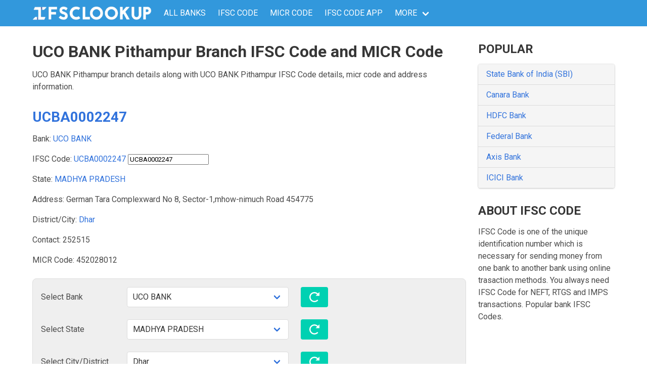

--- FILE ---
content_type: text/html; charset=UTF-8
request_url: https://www.ifsclookup.com/uco-bank/madhya-pradesh/dhar/pithampur
body_size: 2992
content:
<!DOCTYPE html>
<html lang="en">
<head>
<meta http-equiv="Content-Type" content="text/html; charset=UTF-8">
<meta charset="utf-8">
<meta http-equiv="X-UA-Compatible" content="IE=edge">
<meta name="viewport" content="width=device-width, initial-scale=1.0" />
<title>UCO BANK Pithampur Branch IFSC Code and MICR Code - IFSCLookUp</title>
<meta name="description" content="UCO BANK Pithampur branch IFSC code, MICR code, contact and address.">
<meta name="author" content="IFSCLookUp">
<link href="https://www.ifsclookup.com/uco-bank/madhya-pradesh/dhar/pithampur" rel="canonical">
<meta name="robots" content="index,follow"/>
<meta property="og:site_name" content="IFSCLookUp"/>
<meta property="og:title" content="UCO BANK Pithampur Branch IFSC Code and MICR Code - IFSCLookUp">
<meta property="og:url" content="https://www.ifsclookup.com/uco-bank/madhya-pradesh/dhar/pithampur" />
<meta property="og:description" content="UCO BANK Pithampur branch IFSC code, MICR code, contact and address.">
<meta property="og:image" content="" />
<link rel="shortcut icon" href="https://www.ifsclookup.com/favicon.ico">
<link rel="stylesheet" href="https://www.ifsclookup.com/app/css/style.css?v=1" media="all">
<script>
function loadCSS(e,t,n){"use strict";function r(){for(var t,i=0;i<d.length;i++)d[i].href&&d[i].href.indexOf(e)>-1&&(t=!0);t?o.media=n||"all":setTimeout(r)}var o=window.document.createElement("link"),i=t||window.document.getElementsByTagName("script")[0],d=window.document.styleSheets;return o.rel="stylesheet",o.href=e,o.media="only x",i.parentNode.insertBefore(o,i),r(),o}
loadCSS( "https://fonts.googleapis.com/css?family=Lato%3A400%2C700|Roboto%3A400%2C700&amp;subset=latin,latin-ext" );
</script>
<meta name="google-site-verification" content="t5WyXguqAZTIZBUenShSd9DbmOuPrGWIXHlDQE9P_Gs" />
<script data-ad-client="ca-pub-9900933148321000" async src="https://pagead2.googlesyndication.com/pagead/js/adsbygoogle.js"></script>
<!-- HTML5 shim and Respond.js for IE8 support of HTML5 elements and media queries -->
<!--[if lt IE 9]>
  <script src="https://oss.maxcdn.com/html5shiv/3.7.2/html5shiv.min.js"></script>
  <script src="https://oss.maxcdn.com/respond/1.4.2/respond.min.js"></script>
<![endif]-->
</head>
<body>
<nav class="navbar is-info" role="navigation" aria-label="main navigation">
<div class="container">
    <div class="navbar-brand">
      <a class="navbar-item" href="/">
        <img src="/app/images/ifsclookup-white.png" height="28">
      </a>

      <a role="button" class="navbar-burger burger" aria-label="menu" aria-expanded="false" data-target="navbarBasicExample">
        <span aria-hidden="true"></span>
        <span aria-hidden="true"></span>
        <span aria-hidden="true"></span>
      </a>
    </div>

    <div id="navbarBasicExample" class="navbar-menu">
      <div class="navbar-start">

        <a class="navbar-item"  href="/#banks" title="IFSC Code Search">
          ALL BANKS
        </a>

        <a class="navbar-item" title="Bank IFSC Code" href="/bank-ifsc-code">
          IFSC CODE
        </a>

        <a class="navbar-item" title="Bank MICR Code" href="/bank-micr-code">
          MICR CODE
        </a>
        <a class="navbar-item" title="IFSC CODE ANDROID APP" href="https://play.google.com/store/apps/details?id=com.ifscbook.IfscCode.app&hl=en" target="blank" rel="nofollow noreferrer">
          IFSC CODE APP
        </a>
        <div class="navbar-item has-dropdown is-hoverable">
          <a class="navbar-link">
            MORE
          </a>

          <div class="navbar-dropdown">
            <a class="navbar-item" title="About" href="/page/about">
              About
            </a>
            <a class="navbar-item" title="Contact" href="/page/contact">
              Contact
            </a>
          </div>
        </div>
        
      </div>
    </div>
  </div>
</nav><div class="container">
  <div class="main-wrapper">
    <div class="columns">
    	<div class="column is-three-quarters">
    <div class="main-app content">
        <h1>UCO BANK Pithampur Branch IFSC Code and MICR Code</h1>
        <p>UCO BANK Pithampur branch details along with UCO BANK Pithampur IFSC Code details, micr code and address information.</p>
        <h2 class="special-y">
            <a title="UCBA0002247" href="https://www.ifsclookup.com/ifsc/UCBA0002247">UCBA0002247</a>
        </h2>
        <div class="post-dir">
<p>
Bank: <a href="https://www.ifsclookup.com/uco-bank">UCO BANK</a>
</p>
<p>
IFSC Code: <a href="https://www.ifsclookup.com/ifsc/UCBA0002247">UCBA0002247</a> <input type="text" class="form-control" name="" value="UCBA0002247">
</p>
<p>
State: <a href="https://www.ifsclookup.com/uco-bank/madhya-pradesh">MADHYA PRADESH</a>
</p>
<p>
Address: German Tara Complexward No 8, Sector-1,mhow-nimuch Road 454775</p>
<p>
District/City: <a href="https://www.ifsclookup.com/uco-bank/madhya-pradesh/dhar">Dhar</a>
</p>
<p>
	Contact: 252515</p>
<p>
	MICR Code: 452028012</p>
</div>        <div class="common-content">
    <form class="form-horizontal">
    <fieldset>
    <div class="columns is-vcentered">
        <label class="column is-one-fifth" for="selectstate">Select Bank</label>
        <div class="column">
            <div class="select">
                <select id="selectstate" name="selectbasic" onchange="changeDetect(this);" class="form-control selectbasic">
                                            <option value="uco-bank">UCO BANK</option>
                                    </select>
            </div>
        </div>
        <div class="column">
            <a class="button is-primary" href="https://www.ifsclookup.com/">
                <img class="rload" src="https://www.ifsclookup.com/img/reload.svg">
            </a>
        </div>
    </div>
    <div class="columns is-vcentered">
        <label class="column is-one-fifth" for="selectdistrict">Select State</label>
        <div class="column">
            <div class="select">
                <select id="selectdistrict" onchange="changeDetect(this);" name="selectbasic" class="form-control selectbasic">
                                                                    <option value="">MADHYA PRADESH</option>
                                                            </select>
            </div>
        </div>
        <div class="column">
                        <a class="button is-primary" href="https://www.ifsclookup.com/uco-bank"><img class="rload" src="https://www.ifsclookup.com/img/reload.svg"></a>
                    </div>
    </div>
    <div class="columns is-vcentered">
        <label class="column is-one-fifth" for="selectbranch">Select City/District</label>
        <div class="column">
            <div class="select">
                <select id="selectbranch" name="selectbasic" onchange="changeDetect(this);" class="form-control selectbasic">
                                                                <option value="">Dhar</option>
                                                            </select>
            </div>
        </div>
        <div class="column">
                        <a class="button is-primary" href="https://www.ifsclookup.com/uco-bank/madhya-pradesh"><img class="rload" src="https://www.ifsclookup.com/img/reload.svg"></a>
                    </div>
    </div>
    <div class="columns is-vcentered">
      <label class="column is-one-fifth" for="selectinfo">Select Branch</label>
        <div class="column">
            <div class="select">
                <select id="selectinfo" name="selectbasic" onchange="changeDetect(this);" class="form-control selectbasic">
                                                          <option value="">Pithampur</option>
                                                      </select>
            </div>
      </div>
        <div class="column">
                        <a class="button is-primary" href="https://www.ifsclookup.com/uco-bank/madhya-pradesh/dhar"><img class="rload" src="https://www.ifsclookup.com/img/reload.svg"></a>
                    </div>
    </div>
    </fieldset>
    </form>
</div>    </div>
</div>
<div class="column">
    <div class="sidebar content">
<h3>POPULAR</h3>
<div  class="list is-hoverable">
	<a  title="SBI IFSC Codes" class="list-item" href="/state-bank-of-india"> State Bank of India (SBI) </a>
	<a  title="Canara Bank IFSC Codes" class="list-item" href="/canara-bank"> Canara Bank </a>
	<a  title="HDFC Bank IFSC Codes" class="list-item" href="/hdfc-bank"> HDFC Bank </a>
	<a  title="Federal Bank IFSC Codes" class="list-item" href="/federal-bank"> Federal Bank </a>
	<a  title="Axis Bank IFSC Codes" class="list-item" href="/axis-bank"> Axis Bank </a>
	<a  title="ICICI Bank IFSC Codes" class="list-item" href="/icici-bank-limited"> ICICI Bank </a>
</div>
<h3 class="post-h1">ABOUT IFSC CODE</h3>
<p>IFSC Code is one of the unique identification number which is necessary for sending money from one bank to another bank using online trasaction methods. You always need IFSC Code for NEFT, RTGS and IMPS transactions. Popular bank IFSC Codes.</p>
<div class="ads">
</div>
</div> 
</div>
    </div>
  </div>
</div>
<footer class="footer">
  <div class="content has-text-centered">
    <p>
      © 2020 <strong><a href="/">IFSCLookUp</a></strong> . <a href="/page/privacy">Privacy Policy</a>
    </p>
  </div>
</footer>
</div>
<script src="https://www.ifsclookup.com/app/scripts/app.js?v=1"></script>
<!-- Global site tag (gtag.js) - Google Analytics -->
<script async src="https://www.googletagmanager.com/gtag/js?id=UA-162030880-1"></script>
<script>
  window.dataLayer = window.dataLayer || [];
  function gtag(){dataLayer.push(arguments);}
  gtag('js', new Date());

  gtag('config', 'UA-162030880-1');
</script>
<script>(function(){function c(){var b=a.contentDocument||a.contentWindow.document;if(b){var d=b.createElement('script');d.innerHTML="window.__CF$cv$params={r:'9c53f74efc02a140',t:'MTc2OTYzOTc1OQ=='};var a=document.createElement('script');a.src='/cdn-cgi/challenge-platform/scripts/jsd/main.js';document.getElementsByTagName('head')[0].appendChild(a);";b.getElementsByTagName('head')[0].appendChild(d)}}if(document.body){var a=document.createElement('iframe');a.height=1;a.width=1;a.style.position='absolute';a.style.top=0;a.style.left=0;a.style.border='none';a.style.visibility='hidden';document.body.appendChild(a);if('loading'!==document.readyState)c();else if(window.addEventListener)document.addEventListener('DOMContentLoaded',c);else{var e=document.onreadystatechange||function(){};document.onreadystatechange=function(b){e(b);'loading'!==document.readyState&&(document.onreadystatechange=e,c())}}}})();</script><script defer src="https://static.cloudflareinsights.com/beacon.min.js/vcd15cbe7772f49c399c6a5babf22c1241717689176015" integrity="sha512-ZpsOmlRQV6y907TI0dKBHq9Md29nnaEIPlkf84rnaERnq6zvWvPUqr2ft8M1aS28oN72PdrCzSjY4U6VaAw1EQ==" data-cf-beacon='{"version":"2024.11.0","token":"d156b1e151454d7dbae910d5b8548765","r":1,"server_timing":{"name":{"cfCacheStatus":true,"cfEdge":true,"cfExtPri":true,"cfL4":true,"cfOrigin":true,"cfSpeedBrain":true},"location_startswith":null}}' crossorigin="anonymous"></script>
</body>
</html>

--- FILE ---
content_type: text/html; charset=utf-8
request_url: https://www.google.com/recaptcha/api2/aframe
body_size: 268
content:
<!DOCTYPE HTML><html><head><meta http-equiv="content-type" content="text/html; charset=UTF-8"></head><body><script nonce="v7oqFYqzNUyRP9jPM0q1Fg">/** Anti-fraud and anti-abuse applications only. See google.com/recaptcha */ try{var clients={'sodar':'https://pagead2.googlesyndication.com/pagead/sodar?'};window.addEventListener("message",function(a){try{if(a.source===window.parent){var b=JSON.parse(a.data);var c=clients[b['id']];if(c){var d=document.createElement('img');d.src=c+b['params']+'&rc='+(localStorage.getItem("rc::a")?sessionStorage.getItem("rc::b"):"");window.document.body.appendChild(d);sessionStorage.setItem("rc::e",parseInt(sessionStorage.getItem("rc::e")||0)+1);localStorage.setItem("rc::h",'1769639761387');}}}catch(b){}});window.parent.postMessage("_grecaptcha_ready", "*");}catch(b){}</script></body></html>

--- FILE ---
content_type: application/javascript; charset=UTF-8
request_url: https://www.ifsclookup.com/cdn-cgi/challenge-platform/h/b/scripts/jsd/d251aa49a8a3/main.js?
body_size: 9900
content:
window._cf_chl_opt={AKGCx8:'b'};~function(v6,re,rS,rZ,rq,rB,rd,rx,rC,v1){v6=j,function(E,f,vy,v5,v,G){for(vy={E:478,f:580,v:487,G:703,k:673,V:617,R:454,P:680,O:472},v5=j,v=E();!![];)try{if(G=-parseInt(v5(vy.E))/1+parseInt(v5(vy.f))/2+-parseInt(v5(vy.v))/3*(-parseInt(v5(vy.G))/4)+parseInt(v5(vy.k))/5+parseInt(v5(vy.V))/6*(parseInt(v5(vy.R))/7)+-parseInt(v5(vy.P))/8+parseInt(v5(vy.O))/9,f===G)break;else v.push(v.shift())}catch(k){v.push(v.shift())}}(l,379634),re=this||self,rS=re[v6(663)],rZ=function(GF,Gb,GN,GU,Gs,GT,v7,f,G,k,V){return GF={E:706,f:667,v:537,G:473,k:702,V:609},Gb={E:573,f:529,v:557,G:490,k:480,V:519,R:566,P:529,O:593,z:505,A:630,Q:564,K:470,D:510,n:654,T:588,s:457,M:541,o:461,h:529,U:635,m:533,c:650,N:531,b:465,F:465},GN={E:462,f:540},GU={E:572,f:483,v:461,G:540,k:465,V:638,R:485,P:445,O:638,z:445,A:535,Q:696,K:662,D:448,n:638,T:485,s:445,M:711,o:457,h:514,U:654,m:711,c:677,N:563,b:500,F:717,L:654,W:713,e:524,S:709,Z:566,B:711,i:677,y:493,d:529,x:635,Y:713,C:500,a:548,X:654,g:686,I:524,H:638,J:445,l0:486,l1:711,l2:676,l3:654,l4:466,l5:581,l6:654,l7:599,l8:498,l9:581,ll:575,lj:654,lE:477,lf:650,lr:686,lv:531},Gs={E:641},GT={E:577,f:642,v:463,G:610,k:463,V:638,R:682,P:445,O:508,z:674,A:524},v7=v6,f={'CjXVn':function(R,P){return R instanceof P},'ISIxM':function(R,P){return R<P},'Ysniv':function(R,P){return P==R},'JxRKo':function(R,P){return R===P},'TqHkQ':v7(GF.E),'HBWds':function(R,P){return R==P},'Sodwd':v7(GF.f),'IetUr':v7(GF.v),'wcSzW':function(R,P){return R==P},'etDYC':function(R,P){return R-P},'bMJwK':function(R,P){return R>P},'OLABl':function(R,P){return P&R},'wOCmR':function(R,P){return R==P},'imbBF':function(R,P){return R-P},'VylWH':function(R,P){return R<<P},'keSUy':function(R,P){return R-P},'ZpbmF':function(R,P){return R(P)},'TtYFy':function(R,P){return P|R},'VLTUC':function(R,P){return R<P},'olJCM':function(R,P){return R-P},'qtmwp':function(R,P){return R(P)},'qmFxr':function(R,P){return R>P},'yMUna':function(R,P){return P&R},'OsOJV':function(R,P){return R<<P},'ePPXT':function(R,P){return R==P},'MzDfm':function(R,P){return R>P},'lvRoD':function(R,P){return R|P},'sEUkJ':function(R,P){return R-P},'FJVRO':function(R,P){return R&P},'aDMgJ':function(R,P){return R-P},'xnESH':function(R,P){return R(P)},'PrJFp':function(R,P){return R!=P},'afWEZ':v7(GF.G),'MBRPY':function(R,P){return R(P)},'BHPKT':function(R,P){return R*P},'ygbzi':function(R,P){return R(P)},'rdfAO':function(R,P){return R!=P},'lxjCA':function(R,P){return R*P},'MvGDn':function(R,P){return R(P)},'fvGWR':function(R,P){return R>P},'WYNXA':function(R,P){return P*R},'xcNJm':function(R,P){return R<P}},G=String[v7(GF.k)],k={'h':function(R,Gn,GD,GK,vl,P){return Gn={E:570,f:465},GD={E:461},GK={E:516},vl=v7,P={'XBuBZ':function(O,z,v8){return v8=j,f[v8(GK.E)](O,z)},'bsdfx':function(O,z,v9){return v9=j,f[v9(GD.E)](O,z)}},vl(GT.E)!==vl(GT.E)?P[vl(GT.f)](k,V[vl(GT.v)])&&P[vl(GT.G)](0,R[vl(GT.k)][vl(GT.V)][vl(GT.R)][vl(GT.P)](P)[vl(GT.O)](vl(GT.z))):f[vl(GT.A)](null,R)?'':k.g(R,6,function(z,vj){return vj=vl,vj(Gn.E)[vj(Gn.f)](z)})},'g':function(R,P,O,Gh,Go,vf,z,A,Q,K,D,T,s,M,o,U,N,F,L,W,B,i,S){if(Gh={E:559,f:568},Go={E:456},vf=v7,z={'sIyXQ':function(Z,B,vE){return vE=j,f[vE(Gs.E)](Z,B)},'TNaci':function(Z){return Z()},'rkcKu':f[vf(GU.E)]},f[vf(GU.f)](null,R))return'';for(Q={},K={},D='',T=2,s=3,M=2,o=[],U=0,N=0,F=0;f[vf(GU.v)](F,R[vf(GU.G)]);F+=1)if(L=R[vf(GU.k)](F),Object[vf(GU.V)][vf(GU.R)][vf(GU.P)](Q,L)||(Q[L]=s++,K[L]=!0),W=D+L,Object[vf(GU.O)][vf(GU.R)][vf(GU.z)](Q,W))D=W;else if(f[vf(GU.A)]===f[vf(GU.Q)])B={'cxHmL':function(Y,C,vr){return vr=vf,z[vr(Go.E)](Y,C)}},i=z[vf(GU.K)](R),P(i.r,function(y,vv){vv=vf,B[vv(Gh.E)](typeof K,vv(Gh.f))&&T(y),T()}),i.e&&K(z[vf(GU.D)],i.e);else{if(Object[vf(GU.n)][vf(GU.T)][vf(GU.s)](K,D)){if(256>D[vf(GU.M)](0)){for(A=0;A<M;U<<=1,f[vf(GU.o)](N,f[vf(GU.h)](P,1))?(N=0,o[vf(GU.U)](O(U)),U=0):N++,A++);for(S=D[vf(GU.m)](0),A=0;f[vf(GU.c)](8,A);U=U<<1|f[vf(GU.N)](S,1),f[vf(GU.b)](N,f[vf(GU.F)](P,1))?(N=0,o[vf(GU.L)](O(U)),U=0):N++,S>>=1,A++);}else{for(S=1,A=0;A<M;U=f[vf(GU.W)](U,1)|S,f[vf(GU.e)](N,f[vf(GU.S)](P,1))?(N=0,o[vf(GU.U)](f[vf(GU.Z)](O,U)),U=0):N++,S=0,A++);for(S=D[vf(GU.B)](0),A=0;f[vf(GU.i)](16,A);U=f[vf(GU.y)](U<<1,S&1),N==P-1?(N=0,o[vf(GU.U)](O(U)),U=0):N++,S>>=1,A++);}T--,0==T&&(T=Math[vf(GU.d)](2,M),M++),delete K[D]}else for(S=Q[D],A=0;f[vf(GU.x)](A,M);U=f[vf(GU.Y)](U,1)|1.32&S,f[vf(GU.C)](N,f[vf(GU.a)](P,1))?(N=0,o[vf(GU.X)](f[vf(GU.g)](O,U)),U=0):N++,S>>=1,A++);D=(T--,f[vf(GU.I)](0,T)&&(T=Math[vf(GU.d)](2,M),M++),Q[W]=s++,String(L))}if(''!==D){if(Object[vf(GU.H)][vf(GU.R)][vf(GU.J)](K,D)){if(f[vf(GU.l0)](256,D[vf(GU.B)](0))){for(A=0;A<M;U<<=1,N==P-1?(N=0,o[vf(GU.X)](O(U)),U=0):N++,A++);for(S=D[vf(GU.l1)](0),A=0;8>A;U=U<<1|f[vf(GU.l2)](S,1),f[vf(GU.f)](N,P-1)?(N=0,o[vf(GU.l3)](O(U)),U=0):N++,S>>=1,A++);}else{for(S=1,A=0;A<M;U=f[vf(GU.l4)](U,1)|S,f[vf(GU.l5)](N,P-1)?(N=0,o[vf(GU.l6)](O(U)),U=0):N++,S=0,A++);for(S=D[vf(GU.l1)](0),A=0;f[vf(GU.l7)](16,A);U=f[vf(GU.l8)](U<<1.82,1.24&S),f[vf(GU.l9)](N,f[vf(GU.ll)](P,1))?(N=0,o[vf(GU.lj)](O(U)),U=0):N++,S>>=1,A++);}T--,0==T&&(T=Math[vf(GU.d)](2,M),M++),delete K[D]}else for(S=Q[D],A=0;A<M;U=U<<1.26|f[vf(GU.lE)](S,1),P-1==N?(N=0,o[vf(GU.lj)](f[vf(GU.g)](O,U)),U=0):N++,S>>=1,A++);T--,T==0&&M++}for(S=2,A=0;A<M;U=f[vf(GU.y)](U<<1.76,S&1.11),N==f[vf(GU.h)](P,1)?(N=0,o[vf(GU.L)](f[vf(GU.g)](O,U)),U=0):N++,S>>=1,A++);for(;;)if(U<<=1,N==f[vf(GU.lf)](P,1)){o[vf(GU.l6)](f[vf(GU.lr)](O,U));break}else N++;return o[vf(GU.lv)]('')},'j':function(R,Gc,vG,P,O){return Gc={E:462,f:556,v:678,G:711},vG=v7,P={},P[vG(GN.E)]=function(z,A){return z===A},O=P,R==null?'':R==''?null:k.i(R[vG(GN.f)],32768,function(z,vk){return vk=vG,O[vk(Gc.E)](vk(Gc.f),vk(Gc.v))?void 0:R[vk(Gc.G)](z)})},'i':function(R,P,O,vV,z,A,Q,K,D,T,s,M,o,U,N,F,W,L){for(vV=v7,z=[],A=4,Q=4,K=3,D=[],M=f[vV(Gb.E)](O,0),o=P,U=1,T=0;3>T;z[T]=T,T+=1);for(N=0,F=Math[vV(Gb.f)](2,2),s=1;f[vV(Gb.v)](s,F);)if(vV(Gb.G)===f[vV(Gb.k)])return G[vV(Gb.V)]()<G;else L=o&M,o>>=1,0==o&&(o=P,M=f[vV(Gb.R)](O,U++)),N|=(0<L?1:0)*s,s<<=1;switch(N){case 0:for(N=0,F=Math[vV(Gb.P)](2,8),s=1;s!=F;L=M&o,o>>=1,0==o&&(o=P,M=f[vV(Gb.O)](O,U++)),N|=f[vV(Gb.z)](0<L?1:0,s),s<<=1);W=f[vV(Gb.A)](G,N);break;case 1:for(N=0,F=Math[vV(Gb.P)](2,16),s=1;f[vV(Gb.Q)](s,F);L=M&o,o>>=1,o==0&&(o=P,M=O(U++)),N|=f[vV(Gb.K)](0<L?1:0,s),s<<=1);W=f[vV(Gb.D)](G,N);break;case 2:return''}for(T=z[3]=W,D[vV(Gb.n)](W);;){if(f[vV(Gb.T)](U,R))return'';for(N=0,F=Math[vV(Gb.P)](2,K),s=1;F!=s;L=o&M,o>>=1,f[vV(Gb.s)](0,o)&&(o=P,M=O(U++)),N|=f[vV(Gb.M)](f[vV(Gb.o)](0,L)?1:0,s),s<<=1);switch(W=N){case 0:for(N=0,F=Math[vV(Gb.h)](2,8),s=1;f[vV(Gb.v)](s,F);L=M&o,o>>=1,o==0&&(o=P,M=O(U++)),N|=(f[vV(Gb.U)](0,L)?1:0)*s,s<<=1);z[Q++]=G(N),W=Q-1,A--;break;case 1:for(N=0,F=Math[vV(Gb.P)](2,16),s=1;F!=s;L=o&M,o>>=1,0==o&&(o=P,M=O(U++)),N|=(f[vV(Gb.m)](0,L)?1:0)*s,s<<=1);z[Q++]=f[vV(Gb.A)](G,N),W=f[vV(Gb.c)](Q,1),A--;break;case 2:return D[vV(Gb.N)]('')}if(A==0&&(A=Math[vV(Gb.h)](2,K),K++),z[W])W=z[W];else if(W===Q)W=T+T[vV(Gb.b)](0);else return null;D[vV(Gb.n)](W),z[Q++]=T+W[vV(Gb.F)](0),A--,T=W,0==A&&(A=Math[vV(Gb.f)](2,K),K++)}}},V={},V[v7(GF.V)]=k.h,V}(),rq={},rq[v6(567)]='o',rq[v6(513)]='s',rq[v6(637)]='u',rq[v6(501)]='z',rq[v6(639)]='n',rq[v6(614)]='I',rq[v6(660)]='b',rB=rq,re[v6(509)]=function(E,G,V,R,GJ,GH,GI,Gg,vz,P,z,A,Q,K,D,T){if(GJ={E:627,f:669,v:644,G:693,k:615,V:517,R:517,P:574,O:666,z:460,A:540,Q:631,K:722,D:449,n:512,T:719,s:651,M:515,o:506},GH={E:570,f:465},GI={E:629,f:540,v:714,G:651,k:481},Gg={E:638,f:485,v:445,G:654},vz=v6,P={'zlRpd':function(s,M){return s===M},'iBxbt':function(s,M){return s+M},'OPgss':function(s,M){return s<M},'vNXcA':function(s,M){return s(M)},'vRIhn':function(s,M){return s+M},'BqAnT':function(s,M,o){return s(M,o)}},G===null||G===void 0)return R;for(z=ry(G),E[vz(GJ.E)][vz(GJ.f)]&&(z=z[vz(GJ.v)](E[vz(GJ.E)][vz(GJ.f)](G))),z=E[vz(GJ.G)][vz(GJ.k)]&&E[vz(GJ.V)]?E[vz(GJ.G)][vz(GJ.k)](new E[(vz(GJ.R))](z)):function(s,vA,M){for(vA=vz,s[vA(GI.E)](),M=0;M<s[vA(GI.f)];P[vA(GI.v)](s[M],s[P[vA(GI.G)](M,1)])?s[vA(GI.k)](M+1,1):M+=1);return s}(z),A='nAsAaAb'.split('A'),A=A[vz(GJ.P)][vz(GJ.O)](A),Q=0;P[vz(GJ.z)](Q,z[vz(GJ.A)]);Q++)if(K=z[Q],D=rp(E,G,K),P[vz(GJ.Q)](A,D)){if(vz(GJ.K)!==vz(GJ.D))T=D==='s'&&!E[vz(GJ.n)](G[K]),vz(GJ.T)===P[vz(GJ.s)](V,K)?O(P[vz(GJ.M)](V,K),D):T||P[vz(GJ.o)](O,V+K,G[K]);else return null==G?'':K.g(V,6,function(M,vQ){return vQ=vz,vQ(GH.E)[vQ(GH.f)](M)})}else O(V+K,D);return R;function O(s,M,vO){vO=j,Object[vO(Gg.E)][vO(Gg.f)][vO(Gg.v)](R,M)||(R[M]=[]),R[M][vO(Gg.G)](s)}},rd=v6(681)[v6(525)](';'),rx=rd[v6(574)][v6(666)](rd),re[v6(464)]=function(E,v,k4,vK,G,k,V,R,P){for(k4={E:708,f:589,v:540,G:534,k:534,V:584,R:540,P:508,O:654,z:576,A:628,Q:544},vK=v6,G={'vFqBm':function(O,z,A){return O(z,A)},'fDgEb':function(O,z){return O<z},'PSZDd':function(O,z){return O===z},'IFhFF':function(O,z){return O+z}},k=Object[vK(k4.E)](v),V=0;G[vK(k4.f)](V,k[vK(k4.v)]);V++)if(vK(k4.G)===vK(k4.k)){if(R=k[V],G[vK(k4.V)]('f',R)&&(R='N'),E[R]){for(P=0;P<v[k[V]][vK(k4.R)];-1===E[R][vK(k4.P)](v[k[V]][P])&&(rx(v[k[V]][P])||E[R][vK(k4.O)](G[vK(k4.z)]('o.',v[k[V]][P]))),P++);}else E[R]=v[k[V]][vK(k4.A)](function(O){return'o.'+O})}else G[vK(k4.Q)](G,k,V)},rC=null,v1=v0(),v3();function rw(){return rX()!==null}function rg(kM,ks,kT,vM,E,f,k,V,G){if(kM={E:521,f:452,v:684,G:596,k:629,V:540,R:481,P:468,O:652,z:622,A:469,Q:496,K:592,D:594},ks={E:453},kT={E:496},vM=v6,E={'zFKGI':function(v,G){return v+G},'LkSoV':vM(kM.E),'KBJQw':function(v){return v()},'Fzhfs':vM(kM.f),'wWyZE':function(v,G){return v!==G}},f=rX(),f===null){if(E[vM(kM.v)]===vM(kM.G)){for(R[vM(kM.k)](),G=0;G<P[vM(kM.V)];O[G]===z[G+1]?A[vM(kM.R)](E[vM(kM.P)](G,1),1):G+=1);return Q}else return}rC&&(E[vM(kM.O)](vM(kM.z),vM(kM.A))?clearTimeout(rC):(k={},k[vM(kM.Q)]=E[vM(kM.K)],V=k,G[vM(kM.E)]=5e3,k[vM(kM.D)]=function(vo){vo=vM,R(V[vo(kT.E)])}));rC=setTimeout(function(vh){vh=vM,E[vh(ks.E)](ra)},f*1e3)}function rY(kv,vD,v,Q,K,D,G,k,V,R,P,O,z){v=(kv={E:547,f:446,v:636,G:656,k:643,V:525,R:715,P:699,O:529,z:638,A:485,Q:445,K:691,D:711,n:598,T:550,s:654,M:711,o:691,h:598,U:562,m:658,c:654,N:529,b:611,F:618,L:550,W:654,e:661,S:471,Z:665,B:439,i:670,y:712,d:608,x:697,Y:569,C:442,a:665,X:668,g:697,I:504,H:440,J:438},vD=v6,{'phlEZ':function(A,Q){return A(Q)},'yvWnP':function(A,Q){return Q==A},'OnCfe':function(A,Q){return A>Q},'BwAxF':function(A,Q){return Q==A},'FUPgH':function(A,Q){return A-Q},'mYOpG':function(A,Q){return A<Q},'TrwOp':function(A,Q){return A|Q},'ycwAy':function(A,Q){return A<<Q},'aTRYa':function(A,Q){return A&Q},'lyHdE':vD(kv.E),'edTfP':vD(kv.f),'XZYXm':function(A,Q,K,D,n){return A(Q,K,D,n)}});try{if(v[vD(kv.v)]===vD(kv.G)){for(Q=vD(kv.k)[vD(kv.V)]('|'),K=0;!![];){switch(Q[K++]){case'0':El--;continue;case'1':ER=v[vD(kv.R)](EP,Et);continue;case'2':v[vD(kv.P)](0,Ej)&&(EE=Ef[vD(kv.O)](2,Er),Ev++);continue;case'3':EG[Ek]=EV++;continue;case'4':if(lx[vD(kv.z)][vD(kv.A)][vD(kv.Q)](lY,lC)){if(v[vD(kv.K)](256,EO[vD(kv.D)](0))){for(fA=0;fQ<fK;fn<<=1,v[vD(kv.n)](fT,v[vD(kv.T)](fs,1))?(fM=0,fo[vD(kv.s)](fh(fU)),fm=0):fc++,fD++);for(D=fN[vD(kv.M)](0),fb=0;v[vD(kv.o)](8,fF);fW=1.37&D|fe<<1,v[vD(kv.h)](fS,fZ-1)?(fq=0,fB[vD(kv.s)](fi(fp)),fy=0):fd++,D>>=1,fL++);}else{for(D=1,fx=0;v[vD(kv.U)](fY,fC);fX=v[vD(kv.m)](fw<<1,D),fg==fI-1?(fH=0,fJ[vD(kv.s)](fu(r0)),r1=0):r2++,D=0,fa++);for(D=r3[vD(kv.M)](0),r4=0;16>r5;r7=1&D|r8<<1.16,r9==rl-1?(rj=0,rE[vD(kv.c)](rf(rr)),rv=0):rG++,D>>=1,r6++);}fG--,v[vD(kv.P)](0,fk)&&(fV=fR[vD(kv.N)](2,fP),ft++),delete fO[fz]}else for(D=jw[jg],jI=0;jH<jJ;E0=v[vD(kv.b)](E1,1)|v[vD(kv.F)](D,1),E2==v[vD(kv.L)](E3,1)?(E4=0,E5[vD(kv.W)](v[vD(kv.R)](E6,E7)),E8=0):E9++,D>>=1,ju++);continue}break}}else for(G=v[vD(kv.e)][vD(kv.V)]('|'),k=0;!![];){switch(G[k++]){case'0':R[vD(kv.S)]='-1';continue;case'1':O=v[vD(kv.Z)](pRIb1,P,P[vD(kv.B)]||P[vD(kv.i)],'n.',O);continue;case'2':return V={},V.r=O,V.e=null,V;case'3':R=rS[vD(kv.y)](vD(kv.d));continue;case'4':rS[vD(kv.x)][vD(kv.Y)](R);continue;case'5':P=R[vD(kv.C)];continue;case'6':O=v[vD(kv.a)](pRIb1,P,R[vD(kv.X)],'d.',O);continue;case'7':rS[vD(kv.g)][vD(kv.I)](R);continue;case'8':O={};continue;case'9':O=pRIb1(P,P,'',O);continue;case'10':R[vD(kv.H)]=vD(kv.J);continue}break}}catch(Q){return z={},z.r={},z.e=Q,z}}function rI(f,kh,vU,v,G){return kh={E:692,f:519},vU=v6,v={},v[vU(kh.E)]=function(k,V){return k<V},G=v,G[vU(kh.E)](Math[vU(kh.f)](),f)}function v2(k,V,kX,vZ,R,P,O,z,A,Q,K,D,n,T){if(kX={E:582,f:489,v:443,G:597,k:545,V:546,R:620,P:687,O:633,z:542,A:619,Q:549,K:707,D:625,n:495,T:523,s:521,M:594,o:479,h:542,U:479,m:484,c:560,N:560,b:688,F:526,L:647,W:612,e:561,S:497,Z:527,B:609},vZ=v6,R={},R[vZ(kX.E)]=function(s,M){return s+M},R[vZ(kX.f)]=function(s,M){return s+M},R[vZ(kX.v)]=vZ(kX.G),R[vZ(kX.k)]=vZ(kX.V),P=R,!rI(0))return![];z=(O={},O[vZ(kX.R)]=k,O[vZ(kX.P)]=V,O);try{A=re[vZ(kX.O)],Q=P[vZ(kX.E)](P[vZ(kX.f)](P[vZ(kX.E)](P[vZ(kX.v)]+re[vZ(kX.z)][vZ(kX.A)],vZ(kX.Q)),A.r),vZ(kX.K)),K=new re[(vZ(kX.D))](),K[vZ(kX.n)](vZ(kX.T),Q),K[vZ(kX.s)]=2500,K[vZ(kX.M)]=function(){},D={},D[vZ(kX.o)]=re[vZ(kX.h)][vZ(kX.U)],D[vZ(kX.m)]=re[vZ(kX.z)][vZ(kX.m)],D[vZ(kX.c)]=re[vZ(kX.z)][vZ(kX.N)],D[vZ(kX.b)]=re[vZ(kX.z)][vZ(kX.F)],D[vZ(kX.L)]=v1,n=D,T={},T[vZ(kX.W)]=z,T[vZ(kX.e)]=n,T[vZ(kX.S)]=P[vZ(kX.k)],K[vZ(kX.Z)](rZ[vZ(kX.B)](T))}catch(s){}}function ra(E,kt,kP,vn,f,v){kt={E:568,f:441,v:578,G:706},kP={E:482,f:657,v:536,G:467,k:565,V:624},vn=v6,f={'eklnT':vn(kt.E),'NJuWa':function(G,k){return k===G},'mMmtj':function(G,k){return G(k)},'kEwpg':function(G){return G()},'OYlXz':function(G,k,V){return G(k,V)}},v=f[vn(kt.f)](rY),f[vn(kt.v)](ru,v.r,function(G,vT){vT=vn,typeof E===f[vT(kP.E)]&&(f[vT(kP.f)](vT(kP.v),vT(kP.G))?(G[vT(kP.k)]=k,V()):f[vT(kP.V)](E,G)),rg()}),v.e&&v2(vn(kt.G),v.e)}function l(V9){return V9='appendChild,ltaDg5d0+TUfRWokNKXscS6ivE$Cphn23rV1JmzPGI74bM8wH9BquxQjYy-AFLeOZ,lTZjG,TqHkQ,xnESH,includes,sEUkJ,IFhFF,oZkka,OYlXz,isArray,376060CqqEUA,ePPXT,YPCdR,UkKNM,PSZDd,PMcyc,onload,log,fvGWR,fDgEb,parent,randomUUID,LkSoV,MBRPY,ontimeout,loading,QImHJ,/cdn-cgi/challenge-platform/h/,BwAxF,MzDfm,hIimN,postMessage,SHuXb,Fomzc,PIUuy,DOMContentLoaded,nThBo,href,iframe,hqeYUASq,bsdfx,ycwAy,errorInfoObject,zpvTw,bigint,from,OQpBb,10518OKzVZp,aTRYa,AKGCx8,AdeF3,sqYqJ,ycvZV,stringify,mMmtj,XMLHttpRequest,iKcBG,Object,map,sort,ygbzi,vNXcA,2|0|1|4|3,__CF$cv$params,pYwMo,VLTUC,lyHdE,undefined,prototype,number,http-code:,JxRKo,XBuBZ,4|0|2|3|1,concat,nibwV,DZcPl,JBxy9,XJMgF,kaCPO,aDMgJ,iBxbt,wWyZE,mBeGn,push,SHXNc,DtLPi,NJuWa,TrwOp,LULEy,boolean,edTfP,TNaci,document,lGejM,XZYXm,bind,mVbQL,contentDocument,getOwnPropertyNames,navigator,getPrototypeOf,LqGHN,91660tLrwXX,[native code],event,yMUna,bMJwK,xhuab,error,2415848JtngsL,_cf_chl_opt;JJgc4;PJAn2;kJOnV9;IWJi4;OHeaY1;DqMg0;FKmRv9;LpvFx1;cAdz2;PqBHf2;nFZCC5;ddwW5;pRIb1;rxvNi8;RrrrA2;erHi9,toString,BBcDw,Fzhfs,rJyWd,qtmwp,TYlZ6,pkLOA2,location,wAOXp,OnCfe,HURMU,Array,GToyq,OuMXs,IetUr,body,bgmGg,yvWnP,gdCkc,/jsd/oneshot/d251aa49a8a3/0.09737886988601682:1769635607:R1NEedy9GaeJGLWdTvxhL4x3cWcKNk-VG0il-Pi2rZA/,fromCharCode,2052068GAgzbS,dHFAZ,WECQz,error on cf_chl_props,/invisible/jsd,keys,keSUy,AyooY,charCodeAt,createElement,VylWH,zlRpd,phlEZ,now,imbBF,vwsKr,d.cookie,CRQwK,success,JRBCK,cloudflare-invisible,display: none,clientInformation,style,kEwpg,contentWindow,usVjA,aboSQ,call,3|10|0|4|5|8|9|1|6|7|2,guZMN,rkcKu,jdcuL,detail,gwrav,qrQSS,KBJQw,329DZOeld,floor,sIyXQ,wcSzW,QHGdD,KAioR,OPgss,ISIxM,YFIoW,Function,rxvNi8,charAt,OsOJV,oDoYb,zFKGI,YiylD,lxjCA,tabIndex,3594708vgZYxo,inhib,CsiXF,XpOiO,LNgcy,FJVRO,519567FLPPgy,CnwA5,afWEZ,splice,eklnT,HBWds,SSTpq3,hasOwnProperty,qmFxr,3VcjSAW,DFICI,ZwKDY,fpyfN,FzUYN,addEventListener,TtYFy,XMyQE,open,NofnL,source,lvRoD,whUIs,wOCmR,symbol,MFYLX,CYpOQ,removeChild,BHPKT,BqAnT,SGklA,indexOf,pRIb1,MvGDn,readyState,isNaN,string,etDYC,vRIhn,CjXVn,Set,catch,random,api,timeout,sid,POST,Ysniv,split,aUjz8,send,SxwAd,pow,txytV,join,onerror,xcNJm,jToDT,Sodwd,fKTnP,dJPwV,dhjTa,noNlE,length,WYNXA,_cf_chl_opt,status,vFqBm,lmmpx,jsd,zBJuk,olJCM,/b/ov1/0.09737886988601682:1769635607:R1NEedy9GaeJGLWdTvxhL4x3cWcKNk-VG0il-Pi2rZA/,FUPgH,xvnuq,SVsKk,gNFzn,KvPVH,xhr-error,AJLGK,PrJFp,ANGeM,cxHmL,LRmiB4,chctx,mYOpG,OLABl,rdfAO,onreadystatechange,ZpbmF,object,function'.split(','),l=function(){return V9},l()}function v3(V4,V2,V0,vq,E,f,v,G,k){if(V4={E:521,f:595,v:554,G:605,k:633,V:603,R:507,P:653,O:511,z:700,A:458,Q:492,K:492,D:600,n:705,T:694,s:565,M:476,o:568,h:518},V2={E:511,f:700,v:565,G:458},V0={E:558,f:604,v:649,G:655},vq=v6,E={'PIUuy':vq(V4.E),'gdCkc':vq(V4.f),'QHGdD':function(V){return V()},'LNgcy':function(V,R){return R==V},'Fomzc':function(V,R){return V!==R},'SGklA':vq(V4.v),'mBeGn':function(V,R){return R!==V},'hIimN':vq(V4.G),'WECQz':function(V,R){return V===R}},f=re[vq(V4.k)],!f){if(E[vq(V4.V)](E[vq(V4.R)],vq(V4.v)))v(G);else return}if(!rJ())return;if(v=![],G=function(vB,R,P){if(vB=vq,R={},R[vB(V0.E)]=E[vB(V0.f)],P=R,!v){if(vB(V0.v)===vB(V0.G))f(P[vB(V0.E)]);else{if(v=!![],!rJ())return;ra(function(z){v4(f,z)})}}},E[vq(V4.P)](rS[vq(V4.O)],E[vq(V4.z)]))E[vq(V4.A)](G);else if(re[vq(V4.Q)])rS[vq(V4.K)](E[vq(V4.D)],G);else if(E[vq(V4.n)](vq(V4.T),vq(V4.T)))k=rS[vq(V4.s)]||function(){},rS[vq(V4.s)]=function(vi){vi=vq,k(),rS[vi(V2.E)]!==E[vi(V2.f)]&&(rS[vi(V2.v)]=k,E[vi(V2.G)](G))};else if(E[vq(V4.M)](vq(V4.o),typeof v[vq(V4.h)]))return k[vq(V4.h)](function(){}),'p'}function ri(E,f,GL,vR){return GL={E:463,f:638,v:682,G:445,k:508,V:674},vR=v6,f instanceof E[vR(GL.E)]&&0<E[vR(GL.E)][vR(GL.f)][vR(GL.v)][vR(GL.G)](f)[vR(GL.k)](vR(GL.V))}function rX(kA,vs,f,v,G,k){return kA={E:499,f:646,v:633,G:639,k:646},vs=v6,f={},f[vs(kA.E)]=function(V,R){return V!==R},f[vs(kA.f)]=function(V,R){return V<R},v=f,G=re[vs(kA.v)],!G?null:(k=G.i,v[vs(kA.E)](typeof k,vs(kA.G))||v[vs(kA.k)](k,30))?null:k}function ry(E,Gd,vt,f){for(Gd={E:644,f:708,v:671},vt=v6,f=[];E!==null;f=f[vt(Gd.E)](Object[vt(Gd.f)](E)),E=Object[vt(Gd.v)](E));return f}function v4(v,G,V8,vp,k,V,R,z,A,Q,K,D){if(V8={E:721,f:621,v:679,G:520,k:502,V:626,R:497,P:723,O:522,z:675,A:590,Q:601,K:491,D:522,n:444,T:450,s:590,M:601,o:632,h:525,U:447,m:455,c:716,N:690},vp=v6,k={'guZMN':function(P){return P()},'wAOXp':function(P,O){return P>O},'MFYLX':function(P,O){return O===P},'iKcBG':vp(V8.E),'FzUYN':vp(V8.f),'aboSQ':vp(V8.v)},!v[vp(V8.G)])return;if(k[vp(V8.k)](G,k[vp(V8.V)]))V={},V[vp(V8.R)]=vp(V8.P),V[vp(V8.O)]=v.r,V[vp(V8.z)]=vp(V8.E),re[vp(V8.A)][vp(V8.Q)](V,'*');else if(vp(V8.f)===k[vp(V8.K)])R={},R[vp(V8.R)]=vp(V8.P),R[vp(V8.D)]=v.r,R[vp(V8.z)]=k[vp(V8.n)],R[vp(V8.T)]=G,re[vp(V8.s)][vp(V8.M)](R,'*');else for(z=vp(V8.o)[vp(V8.h)]('|'),A=0;!![];){switch(z[A++]){case'0':Q=k[vp(V8.U)](G);continue;case'1':K=k[vp(V8.m)](V[vp(V8.c)]()/1e3);continue;case'2':D=3600;continue;case'3':return!![];case'4':if(k[vp(V8.N)](K-Q,D))return![];continue}break}}function ru(E,f,kd,ky,kp,kB,kZ,vN,v,G,k,V){kd={E:521,f:721,v:640,G:555,k:523,V:633,R:587,P:542,O:625,z:495,A:474,Q:597,K:542,D:619,n:701,T:520,s:594,M:586,o:532,h:689,U:689,m:607,c:689,N:607,b:606,F:527,L:609,W:623},ky={E:602},kp={E:695,f:720,v:720,G:543,k:552,V:543,R:698,P:551,O:551,z:616,A:672,Q:543,K:683},kB={E:583},kZ={E:634,f:538},vN=v6,v={'pYwMo':function(R,P){return R(P)},'dhjTa':vN(kd.E),'UkKNM':function(R,P){return R(P)},'OuMXs':function(R,P){return P===R},'SVsKk':function(R,P){return R<P},'bgmGg':vN(kd.f),'OQpBb':function(R,P){return R+P},'LqGHN':vN(kd.v),'SHuXb':vN(kd.G),'CsiXF':vN(kd.k),'nThBo':function(R){return R()}},G=re[vN(kd.V)],console[vN(kd.R)](re[vN(kd.P)]),k=new re[(vN(kd.O))](),k[vN(kd.z)](v[vN(kd.A)],vN(kd.Q)+re[vN(kd.K)][vN(kd.D)]+vN(kd.n)+G.r),G[vN(kd.T)]&&(k[vN(kd.E)]=5e3,k[vN(kd.s)]=function(vb){vb=vN,v[vb(kZ.E)](f,v[vb(kZ.f)])}),k[vN(kd.M)]=function(vL,R,ki){if(vL=vN,R={'SxwAd':function(P,O,z){return P(O,z)},'BBcDw':function(P,O,vF){return vF=j,v[vF(kB.E)](P,O)}},v[vL(kp.E)](vL(kp.f),vL(kp.v))){if(k[vL(kp.G)]>=200&&v[vL(kp.k)](k[vL(kp.V)],300))f(v[vL(kp.R)]);else if(vL(kp.P)===vL(kp.O))f(v[vL(kp.z)](v[vL(kp.A)],k[vL(kp.Q)]));else{if(ki={E:528},V=!![],!R())return;R[vL(kp.K)](P,function(D,vW){vW=vL,R[vW(ki.E)](A,Q,D)})}}else return'o.'+f},k[vN(kd.o)]=function(ve){ve=vN,f(v[ve(ky.E)])},V={'t':rH(),'lhr':rS[vN(kd.h)]&&rS[vN(kd.U)][vN(kd.m)]?rS[vN(kd.c)][vN(kd.N)]:'','api':G[vN(kd.T)]?!![]:![],'c':v[vN(kd.b)](rw),'payload':E},k[vN(kd.F)](rZ[vN(kd.L)](JSON[vN(kd.W)](V)))}function v0(kx,vS){return kx={E:591,f:591},vS=v6,crypto&&crypto[vS(kx.E)]?crypto[vS(kx.f)]():''}function j(E,f,r,v){return E=E-438,r=l(),v=r[E],v}function rH(km,vm,E,f){return km={E:633,f:455,v:530},vm=v6,E={'txytV':function(v,G){return v(G)}},f=re[vm(km.E)],Math[vm(km.f)](+E[vm(km.v)](atob,f.t))}function rp(E,G,k,Gy,vP,V,R,P){V=(Gy={E:648,f:539,v:704,G:710,k:654,V:711,R:664,P:553,O:718,z:567,A:585,Q:568,K:518,D:459,n:494,T:693,s:579,M:571,o:693,h:685,U:585,m:568},vP=v6,{'AyooY':function(O,z){return O==z},'lGejM':function(O,z){return O<<z},'gNFzn':function(O,z){return O(z)},'dHFAZ':vP(Gy.E),'vwsKr':function(O,z){return O==z},'PMcyc':function(O,z){return z==O},'lTZjG':function(O,z){return z===O},'rJyWd':function(O,z){return z===O}});try{R=G[k]}catch(O){if(vP(Gy.f)!==V[vP(Gy.v)])return'i';else{for(P=1,x=0;Y<C;X=g<<1|I,V[vP(Gy.G)](H,J-1)?(l0=0,l1[vP(Gy.k)](l2(l3)),l4=0):l5++,l6=0,G++);for(l7=l8[vP(Gy.V)](0),l9=0;16>ll;lE=V[vP(Gy.R)](lf,1)|lr&1.82,lG-1==lv?(lk=0,lV[vP(Gy.k)](V[vP(Gy.P)](lR,lP)),lt=0):lO++,lz>>=1,lj++);}}if(null==R)return R===void 0?'u':'x';if(V[vP(Gy.O)](vP(Gy.z),typeof R))try{if(V[vP(Gy.A)](vP(Gy.Q),typeof R[vP(Gy.K)])){if(vP(Gy.D)!==vP(Gy.n))return R[vP(Gy.K)](function(){}),'p';else G=k[V]}}catch(Q){}return E[vP(Gy.T)][vP(Gy.s)](R)?'a':V[vP(Gy.M)](R,E[vP(Gy.o)])?'D':V[vP(Gy.h)](!0,R)?'T':V[vP(Gy.M)](!1,R)?'F':(P=typeof R,V[vP(Gy.U)](vP(Gy.m),P)?ri(E,R)?'N':'f':rB[P]||'?')}function rJ(kN,vc,f,v,G,k,V,P,O){if(kN={E:475,f:723,v:613,G:721,k:451,V:659,R:503,P:645,O:488,z:455,A:716,Q:659,K:520,D:721,n:497,T:475,s:522,M:675,o:613,h:590,U:601,m:497,c:522,N:679,b:450},vc=v6,f={},f[vc(kN.E)]=vc(kN.f),f[vc(kN.v)]=vc(kN.G),f[vc(kN.k)]=function(R,P){return P!==R},f[vc(kN.V)]=vc(kN.R),f[vc(kN.P)]=vc(kN.O),v=f,G=3600,k=rH(),V=Math[vc(kN.z)](Date[vc(kN.A)]()/1e3),V-k>G){if(v[vc(kN.k)](v[vc(kN.Q)],v[vc(kN.P)]))return![];else{if(!P[vc(kN.K)])return;O===vc(kN.D)?(P={},P[vc(kN.n)]=v[vc(kN.T)],P[vc(kN.s)]=T.r,P[vc(kN.M)]=v[vc(kN.o)],n[vc(kN.h)][vc(kN.U)](P,'*')):(O={},O[vc(kN.m)]=v[vc(kN.T)],O[vc(kN.c)]=M.r,O[vc(kN.M)]=vc(kN.N),O[vc(kN.b)]=o,s[vc(kN.h)][vc(kN.U)](O,'*'))}}return!![]}}()